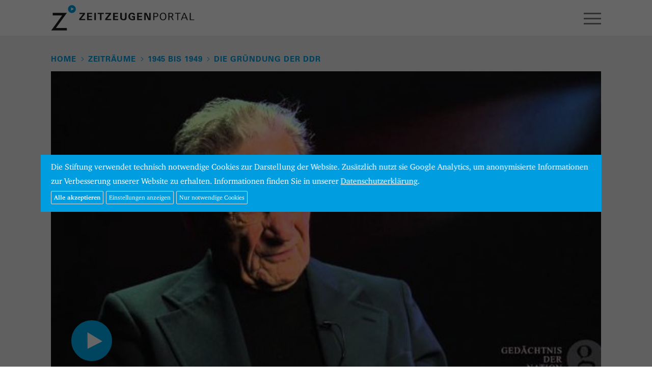

--- FILE ---
content_type: text/html; charset=UTF-8
request_url: https://www.zeitzeugen-portal.de/zeitraeume/epochen/1945-1949/die-gruendung-der-ddr/s12MsemaRhA
body_size: 12355
content:
<!DOCTYPE html>
<html lang="de">
<head>

<meta http-equiv="content-type" content="text/html; charset=UTF-8" />
<meta http-equiv="X-UA-Compatible" content="IE=edge">
<meta name="viewport" content="width=device-width, initial-scale=1">
<meta name="format-detection" content="telephone=no">
<meta name="theme-color" content="#ffffff">
<meta name="csrf-token" content="gsF3m9gnUIWYxn3RZAv7cmUkpWLXuHaeguSgPyxP">
<link rel="apple-touch-icon" sizes="180x180" href="/apple-touch-icon.png">
<link rel="icon" type="image/png" sizes="32x32" href="/favicon-32x32.png">
<link rel="icon" type="image/png" sizes="16x16" href="/favicon-16x16.png">
<link rel="manifest" href="/manifest.json">
<link rel="mask-icon" href="/safari-pinned-tab.svg" color="#1d9cd8">
<meta name="apple-mobile-web-app-title" content="Zeitzeugen">
<meta name="application-name" content="Zeitzeugen">
<meta name="theme-color" content="#ffffff">
<meta name="google-site-verification" content="3QjTSG-TkZ4VOJzg7x-Mkf4v2Kog5KnI_M3inw5pu_A" />

<link rel="stylesheet" type="text/css" href="/css/app.css" />
<link rel="stylesheet" type="text/css" href="/css/screen.css?20180816" />
<!-- Cookies // Analytics -->
<style type="text/css">
/* Cookie Hinweis */
#hdg-cookie-accept, #hdg-cookie-accept>button {
   background-color:#009ee0;
   color:#FFFFFF;
}
#hdg-cookie-accept {
   display:none;
   visibility:hidden;
   position:fixed;
   /* width: calc(80% - 40px); */
   width:86%;
   max-width:1300px;
   padding:10px 20px;
   z-index:10000;
   /*margin-left:-10px;
   bottom:0;
   max-height:100vh;*/
   overflow-y:auto;
   top: 50%;
   left: 50%;
   transform: translate(-50%, -50%);
   bottom:auto;
   height:auto;
}
#hdg-cookie-accept>div {
   text-align: left;
}
#hdg-cookie-accept>div>a, #hdg-cookie-accept .texthdg a {
   color:#333333;
}
#hdg-cookie-accept .texthdg a {
   text-decoration: underline;
   color: #ffffff;
}
#hdgacceptall {
   border-radius:2px;
   border:1px solid #ddd;
   /* float:right; */
   padding:5px;
   font-size:12px;
   line-height:14px;
   /* margin:5px 0 5px 20px; */
   margin:5px 5px 5px 0; /* NEU */
   cursor:pointer;
   color: #ffffff;
   font-weight: 600;
}
#hdgcookiessave, #hdgcookiesminimum, #hdg-config-text {  /* NEU */
   border-radius:2px;
   border:1px solid #ddd;
   padding:5px;
   font-size:12px;
   line-height:14px;
   margin:5px 5px 0 0; /* NEU: statt 5px 0 0 20px */
   cursor:pointer;
   color: #fff;
}
#hdg-cookie-accept, #hdg-cookie-accept>button, #hdgacceptall, #hdgcookiessave, #hdgcookiesminimum, #hdg-config-text {  /* NEU */
   background-color: #009ee0;
}
#hdgcookiesminimum { /* NEU
    margin: 5px 10px 0 0; */
}
.texthdgconfig {
   color: #FFFFFF;
}
#hdg-cookie-config p { /* NEU */
    margin: 0 0 5px 0;
}
/* NEU mobil das Banners verkleinern und scrollen ermoeglichen, bei >800px nicht, acceptall vergroessern */
@media  screen and (max-width: 799px) {
    #hdg-cookie-accept {
	   max-height:80vh;
    }
    #hdgacceptall {
        width: 65vw;
    }
}
</style>
<script>
if(null === document.cookie.match(/zzpanalyticsareaccept/)) {
        var coaccept = "no";
}
else {
        var coaccept = "yes";
}

// NEU load tag manager dynamically
if(coaccept == "yes") {
  var script = document.createElement('script');
  script.src = "https://www.googletagmanager.com/gtag/js?id=UA-112158212-3";
  script.async = true;
  document.head.appendChild(script);
}

// GA properties
var gaProperty = 'UA-112158212-3';
var disableStr = 'ga-disable-' + gaProperty;
var otherDisable = "UA_112158212_3";
if(coaccept == "yes") {
     window.dataLayer = window.dataLayer || [];
     function gtag(){dataLayer.push(arguments);}
     gtag('js', new Date());
     gtag('config', 'UA-112158212-3', { 'anonymize_ip': true });
}
else {
      window[disableStr] = true;
      document.cookie = "zzpanalyticsareaccept=false; domain=zeitzeugen-portal.de; expires=Thu, 01 Jan 1970 00:00:01 GMT; path=/";
}
</script>
<script type="text/javascript">
document.addEventListener("DOMContentLoaded", function(event) {
        if(null === document.cookie.match(/zzpcookieareaccept/)) {
                var el = document.getElementById("hdg-cookie-accept");
                el.style.display='block';
                el.style.visibility='visible';
                // cookie bg
                var cb = document.getElementById("cookiebg");
                cb.style.display='block';
                cb.style.visibility='visible';
        }
});
// NEU: nur erforerliche/essentielle akzeptieren
function hdgAcceptMinimal() {
    // expires after 24 hours
    var a = new Date();
    a = new Date(a.getTime() +1000*60*60*24);
	document.cookie = "zzpcookieareaccept=true; domain=zeitzeugen-portal.de; expires=" + a.toGMTString() + "; path=/";
	var el = document.getElementById("hdg-cookie-accept");
	el.style.display='none';
	el.style.visibility='hidden';
    // cookiebg
    var cb = document.getElementById("cookiebg");
    cb.style.display='none';
    cb.style.visibility='hidden';
    // reload
	window.location.reload();
}
// Alle Cookies akzeptieren
function hdgAcceptCookies() {
    // expires after 24 hours
    var a = new Date();
    a = new Date(a.getTime() +1000*60*60*24);

    document.cookie = "zzpcookieareaccept=true; domain=zeitzeugen-portal.de;  expires=" + a.toGMTString() + "; path=/";
    // accept all cookies
    document.cookie = "zzpanalyticsareaccept=true; domain=zeitzeugen-portal.de;  expires=" + a.toGMTString() + "; path=/";
    var el = document.getElementById("hdg-cookie-accept");
    el.style.display='none';
    el.style.visibility='hidden';
    // cookie bg
    var cb = document.getElementById("cookiebg");
    cb.style.display='none';
    cb.style.visibility='hidden';
    // reload
    window.location.reload();
}
function hdgSaveCookies() {
    // expires after 24 hours
    var a = new Date();
    a = new Date(a.getTime() +1000*60*60*24);

    // NEU Generell Cookiebanner akzeptiert
	document.cookie = "zzpcookieareaccept=true; domain=zeitzeugen-portal.de;  expires=" + a.toGMTString() + "; path=/";

    // Google Analytics
	var gana = document.getElementById("hdganalytics");
    if(gana.checked == true) {
		// Analytics enabled
		document.cookie = "zzpanalyticsareaccept=true; domain=zeitzeugen-portal.de;  expires=" + a.toGMTString() + "; path=/";
	}
	else {
		// Analytics disabled: delete zzp analytics cookie
        document.cookie = "zzpanalyticsareaccept=false; domain=zeitzeugen-portal.de; expires=Thu, 01 Jan 1970 00:00:01 GMT; path=/";
        // delete GoogleAnalytics cookies
        document.cookie = "_ga=; domain=zeitzeugen-portal.de; expires=Thu, 01 Jan 1970 00:00:01 GMT";
        document.cookie = "_gid=; domain=zeitzeugen-portal.de; expires=Thu, 01 Jan 1970 00:00:01 GMT";
        document.cookie = "_gat_gtag_" + otherDisable + "=; domain=zeitzeugen-portal.de; expires=Thu, 01 Jan 1970 00:00:01 GMT";
        window[disableStr] = true;
	}
	document.getElementById("hdg-cookie-accept").style.display='none';
	document.getElementById("hdg-cookie-accept").style.visibility='hidden';
    // cookie bg
    document.getElementById("cookiebg").style.display='none';
    document.getElementById("cookiebg").style.visibility='hidden';
    // reload
	window.location.reload();
}
function hdgShowConfig() {
	// Cookie-Wert von GA auslesen und einsetzen
	if(null === document.cookie.match(/zzpanalyticsareaccept/)) {
		document.getElementById("hdganalytics").checked = false;
	} else {
		document.getElementById("hdganalytics").checked = true;
	}
	var el = document.getElementById("hdg-cookie-config");
	if(el.style.display=='block') {
		el.style.display='none';
		el.style.visibility='hidden';
		document.getElementById("hdg-config-text").innerHTML = "Einstellungen";
        document.getElementById("hdgcookiessave").style.display = "none";
	}
	else {
		el.style.display='block';
		el.style.visibility='visible';
		document.getElementById("hdg-config-text").style.display = "none";
        document.getElementById("hdgcookiessave").style.display = "block";
	}
}
function hdgShowCookieConfig() {
		var el = document.getElementById("hdg-cookie-accept");
		el.style.display='block';
		el.style.visibility='visible';
}
</script>

<link rel="canonical" href="https://www.zeitzeugen-portal.de/videos/s12MsemaRhA" />

<title>Zeitzeuge Rudolf Franke: Nicht in die Partei</title>

<script>
window.Laravel = {"csrfToken":"gsF3m9gnUIWYxn3RZAv7cmUkpWLXuHaeguSgPyxP"}</script>

<script type="text/javascript" src="/js/app.js"></script>
<script type="text/javascript" src="/js/core.js"></script>









</head>

<body class="zzp-zeitstrahl">

<div id="zzp-header" class="zzp-header-videoplay">
<div class="container-fluid">
  <div class="row">
    <div class="col-xs-4">
      <a href="/"><div id="zzp-logo" class="zzp-logo"></div></a>
    </div><!-- .col -->
    <div class="col-xs-8" style="overflow:hidden;">
      <div class="text-right">
        <div id="zzp-search-panel" class="zzp-search-panel-off">
          <div class="zzp-icon-search"></div>
          <form method="get" action="/suche">
            <input id="search-input" class="search-phrase" type="text" name="q" value="" placeholder="" data-action="https://www.zeitzeugen-portal.de/suche/autocomplete">
          </form>
          <span class="zzp-button">Suchen</span>
        </div>
        <div id="zzp-icon-hamburger-open" class="visible-xs-block visible-sm-block"></div>
      </div>
      <ul id="zzp-navigation-main">
                                  <li class=" firstitem  on"><a href="/zeitraeume">Zeiträume</a></li>
                                              <li class=" "><a href="/themen">Themen</a></li>
                                              <li class=" "><a href="/personen">Personen</a></li>
                                                                                                                                            
      </ul>
    </div><!-- .col -->
  </div><!-- .row -->
</div><!-- .container-fluid -->
</div><!-- #zzz-header -->



<div id="zzp-content">



<div class="container-fluid">
<div class="zzp-spacer-page-element">
  <div class="row">
    <div class="col-xs-12">

          <ul id="headerBread" class="zzp-navigation-breadcrumb">
        <li><a href="/">Home</a></li>

                <li><a href="/zeitraeume">Zeiträume</a></li>
          <li><a href="/zeitraeume/epochen/1945-1949">1945 bis 1949</a></li>
          <li><a href="/zeitraeume/epochen/1945-1949/die-gruendung-der-ddr">Die Gründung der DDR</a></li>
          
      </ul>

    </div><!-- .col -->
  </div><!-- .row -->
  <div class="row">
    <div class="fluidmedia col-xs-12">
      
      <a class="youtube" href="https://videos.zeitzeugen-portal.de/watch.php?v=s12MsemaRhA">
		  <img src="/img/yt/s12MsemaRhA.jpg" alt="" class="img-responsive-scale" />
		  <div class="youtubeplay"></div>
        </a>
    </div><!-- .col -->

	<div class="col-xs-12 col-md-9">
    <h5 class="zzp-video-play-person">Rudolf Franke</h5>
    <h2 id="zzp-video-play-title">Nicht in die Partei</h2>
    <p id="zzp-video-play-description">Rudolf Franke hatte seinem Schulfreund versprochen, sich mit ihm nach dem Krieg politisch für Frieden und Freiheit zu engagieren. Als er in seine sächsische Heimat zurückkehrte, kamen ihm Zweifel an den Absichten der Sozialistischen Einheitspartei Deutschlands (SED), die in der Sowjetischen Besatzungszone zur führenden Partei aufgestiegen war. Er erzählt, in welche Konflikte sein Freund als SED-Bürgermeister geriet, als dessen Sohn nach Westdeutschland gegangen war.   </p>

    
		<div class="visible-md visible-lg zzp-optionen">
			<h5>Optionen</h5>
			<a id="url-to-clip" data-href="/videos/s12MsemaRhA" class="zzp-button">Feste URL kopieren</a>
			<a href="#" class="zzp-video-play-share zzp-button" data-toggle="popover" data-placement="auto top" data-share-facebook="1" data-share-twitter="1" data-share-email="1" data-share-whatsapp="1" data-share-text="Rudolf Franke: Nicht in die Partei" data-share-url="https://www.zeitzeugen-portal.de/zeitraeume/epochen/1945-1949/die-gruendung-der-ddr/s12MsemaRhA">Teilen</a>
		</div>
	</div>

  	<div class="col-xs-12 col-sm-6 col-md-3 filterblock">
		<h6>Zeitzeuge</h6>
		<a href="/personen/zeitzeuge/rudolf_franke" class="zzp-video-play-person zzp-button zzp-button-ellipsis">Rudolf Franke</a>
	</div>
  
    <div class="col-xs-12 col-sm-6 col-md-3 filterblock">
    
    
    <h6>Geburtsjahr</h6>
    <a href="/geburtsjahr/1914" class="zzp-button">1914</a>
  </div>
  
	<div class="col-xs-12 visible-xs visible-sm zzp-optionen">
		<h5>Optionen</h5>
      <a href="/videos/s12MsemaRhA" class="zzp-button">Feste URL kopieren</a>
      <a href="#" class="zzp-video-play-share zzp-button" data-toggle="popover" data-placement="auto top" data-share-facebook="1" data-share-twitter="1" data-share-email="1" data-share-whatsapp="1" data-share-text="Rudolf Franke: Nicht in die Partei" data-share-url="https://www.zeitzeugen-portal.de/zeitraeume/epochen/1945-1949/die-gruendung-der-ddr/s12MsemaRhA">Teilen</a>
	</div>
  </div><!-- .row -->
</div><!-- .zzp-spacer-page-element -->


<div class="zzp-spacer-last-page-element">
  <div class="row">
    <div class="col-xs-12">
      <span class="h5">Weitere Zeitzeugen</span> <span class="h6">36 Videos</span>
    </div>
  </div><!-- .row -->

<div class="zzp-videos-related-swiper-container swiper-container">
  <div class="swiper-wrapper row zzp-videos4">

        <div class="col-xs-6 col-md-3 swiper-slide">
      <a href="/zeitraeume/epochen/1945-1949/die-gruendung-der-ddr/JHjNvVvKH6U" class="zzp-videos4-teaser youtube-related" data-year="1949" data-place="Berlin " data-person="Joachim Rudolph" data-iyear="2013" data-title="Isolierte Schulzeit in der DDR" data-description="Joachim Rudolph wuchs nach der Flucht aus seinem ostbrandenburgischen Heimatort in Ost-Berlin auf. Der entstehenden DDR stand er kritisch gegenüber und engagierte sich in der Kirche. Das machte ihn zum Außenseiter.">
        <div class="zzp-videos4-visual">
          <img src="/img/yt/JHjNvVvKH6U.jpg" class="img-responsive" alt="" />
          <div class="zzp-videos4-play"></div>
        </div><!-- .zzp-videos4-visual -->

        <div class="zzp-videos4-caption"><div class="zzp-videos4-duration">06:23</div>Joachim Rudolph<br />Isolierte Schulzeit in der DDR</div>

        <div class="zzp-videos4-year">1949</div>
      </a><!-- .zzp-videos4-teaser -->

    </div><!-- col -->
    <div class="col-xs-6 col-md-3 swiper-slide">
      <a href="/zeitraeume/epochen/1945-1949/die-gruendung-der-ddr/Jp3JoXPWc5s" class="zzp-videos4-teaser youtube-related" data-year="1946" data-place="Ost-Berlin" data-person="Erich Loest" data-iyear="2005" data-title="Zwangsvereinigung von KPD und SPD" data-description="Der Schriftsteller Erich Loest erinnert sich, dass Kommunisten in der SED bevorzugt wurden. Die Hoffnungen der SPD-Leute, ihren Einfluss in der SED geltend machen zu können, wurden enttäuscht.">
        <div class="zzp-videos4-visual">
          <img src="/img/yt/Jp3JoXPWc5s.jpg" class="img-responsive" alt="" />
          <div class="zzp-videos4-play"></div>
        </div><!-- .zzp-videos4-visual -->

        <div class="zzp-videos4-caption"><div class="zzp-videos4-duration">01:42</div>Erich Loest<br />Zwangsvereinigung von KPD und SPD</div>

        <div class="zzp-videos4-year">1946</div>
      </a><!-- .zzp-videos4-teaser -->

    </div><!-- col -->
    <div class="col-xs-6 col-md-3 swiper-slide">
      <a href="/zeitraeume/epochen/1945-1949/die-gruendung-der-ddr/Rrior36f7ec" class="zzp-videos4-teaser youtube-related" data-year="1949" data-place="Berlin" data-person="Ralph Giordano" data-iyear="2005" data-title="Faszination des antifaschistischen Neubeginns" data-description="Der Publizist Ralph Giordano wurde als junger Mann im NS-Regime wegen seiner jüdischen Mutter verfolgt. Nach dem Ende des 2. Weltkriegs trat er in die KPD ein - die Aussicht auf einen antifaschistischen Staat schien ihm verlockend.">
        <div class="zzp-videos4-visual">
          <img src="/img/yt/Rrior36f7ec.jpg" class="img-responsive" alt="" />
          <div class="zzp-videos4-play"></div>
        </div><!-- .zzp-videos4-visual -->

        <div class="zzp-videos4-caption"><div class="zzp-videos4-duration">04:20</div>Ralph Giordano<br />Faszination des antifaschistischen Neubeginns</div>

        <div class="zzp-videos4-year">1949</div>
      </a><!-- .zzp-videos4-teaser -->

    </div><!-- col -->
    <div class="col-xs-6 col-md-3 swiper-slide">
      <a href="/zeitraeume/epochen/1945-1949/die-gruendung-der-ddr/vGmmZiad1gE" class="zzp-videos4-teaser youtube-related" data-year="1949" data-place="Ostberlin" data-person="Klaus Herde" data-iyear="2005" data-title="Gründung und Symbole der DDR" data-description="Klaus Herde, damals FDJ-Funktionär, über die DDR-Hymne von Becher/Eisler und den Fackelzug der FDJ bei den Feierlichkeiten zur Staatsgründung 1949.">
        <div class="zzp-videos4-visual">
          <img src="/img/yt/vGmmZiad1gE.jpg" class="img-responsive" alt="" />
          <div class="zzp-videos4-play"></div>
        </div><!-- .zzp-videos4-visual -->

        <div class="zzp-videos4-caption"><div class="zzp-videos4-duration">06:56</div>Klaus Herde<br />Gründung und Symbole der DDR</div>

        <div class="zzp-videos4-year">1949</div>
      </a><!-- .zzp-videos4-teaser -->

    </div><!-- col -->
    <div class="col-xs-6 col-md-3 swiper-slide">
      <a href="/zeitraeume/epochen/1945-1949/die-gruendung-der-ddr/NQG3nszcCcY" class="zzp-videos4-teaser youtube-related" data-year="1949" data-place="Zwickau" data-person="Herbert Häber" data-iyear="2005" data-title="Gesamtdeutsche Illusionen" data-description="Herbert Häber, nach 1945 zunächst Hilfsarbeiter, später Mitglied des Politbüros der SED, erzählt, dass ihm als junger FDJler die Problematik der deutschen Teilung anfangs gar nicht bewusst war.">
        <div class="zzp-videos4-visual">
          <img src="/img/yt/NQG3nszcCcY.jpg" class="img-responsive" alt="" />
          <div class="zzp-videos4-play"></div>
        </div><!-- .zzp-videos4-visual -->

        <div class="zzp-videos4-caption"><div class="zzp-videos4-duration">02:06</div>Herbert Häber<br />Gesamtdeutsche Illusionen</div>

        <div class="zzp-videos4-year">1949</div>
      </a><!-- .zzp-videos4-teaser -->

    </div><!-- col -->
    <div class="col-xs-6 col-md-3 swiper-slide">
      <a href="/zeitraeume/epochen/1945-1949/die-gruendung-der-ddr/-o649ddEcAs" class="zzp-videos4-teaser youtube-related" data-year="1949" data-place="Ostberlin" data-person="Hans Modrow" data-iyear="2005" data-title="Ideologischer Neuanfang nach 1945" data-description="Hans Modrow, damals Schlosser und später SED-Politiker, wurde in sowjetischer Kriegesgefangenschaft durch Antifa-Schulungen auf ein Leben als politischer Funktionär in Deutschland vorbereitet.">
        <div class="zzp-videos4-visual">
          <img src="/img/yt/-o649ddEcAs.jpg" class="img-responsive" alt="" />
          <div class="zzp-videos4-play"></div>
        </div><!-- .zzp-videos4-visual -->

        <div class="zzp-videos4-caption"><div class="zzp-videos4-duration">03:05</div>Hans Modrow<br />Ideologischer Neuanfang nach 1945</div>

        <div class="zzp-videos4-year">1949</div>
      </a><!-- .zzp-videos4-teaser -->

    </div><!-- col -->
    <div class="col-xs-6 col-md-3 swiper-slide">
      <a href="/zeitraeume/epochen/1945-1949/die-gruendung-der-ddr/6Lye7z2kVNI" class="zzp-videos4-teaser youtube-related" data-year="1949" data-place="Ostberlin" data-person="Helmut Müller" data-iyear="2003" data-title="Deutsche Einheit als politisches Ziel?" data-description="Helmut Müller, ehemaliger Sekretär des FDJ-Zentralrates, über die ursprüngliche Taktik der DDR-Führung, die Einheit Deutschlands zum politischen Ziel zu erklären.">
        <div class="zzp-videos4-visual">
          <img src="/img/yt/6Lye7z2kVNI.jpg" class="img-responsive" alt="" />
          <div class="zzp-videos4-play"></div>
        </div><!-- .zzp-videos4-visual -->

        <div class="zzp-videos4-caption"><div class="zzp-videos4-duration">04:11</div>Helmut Müller<br />Deutsche Einheit als politisches Ziel?</div>

        <div class="zzp-videos4-year">1949</div>
      </a><!-- .zzp-videos4-teaser -->

    </div><!-- col -->
    <div class="col-xs-6 col-md-3 swiper-slide">
      <a href="/zeitraeume/epochen/1945-1949/die-gruendung-der-ddr/IRMpZSPzBgY" class="zzp-videos4-teaser youtube-related" data-year="1949" data-place="Ostberlin" data-person="Helmut Müller" data-iyear="2003" data-title="Einschätzungen zum Führungspersonal der frühen DDR" data-description="Helmut Müller, ehemaliger Sekretär des FDJ-Zentralrates, über die drei führenden SED-Politiker der Anfangszeit: DDR-Staatspräsident Pieck, SED-Vorsitzender Grotewohl und ZK-Generalsekretär Ulbricht.">
        <div class="zzp-videos4-visual">
          <img src="/img/yt/IRMpZSPzBgY.jpg" class="img-responsive" alt="" />
          <div class="zzp-videos4-play"></div>
        </div><!-- .zzp-videos4-visual -->

        <div class="zzp-videos4-caption"><div class="zzp-videos4-duration">01:45</div>Helmut Müller<br />Einschätzungen zum Führungspersonal der frühen DDR</div>

        <div class="zzp-videos4-year">1949</div>
      </a><!-- .zzp-videos4-teaser -->

    </div><!-- col -->
    <div class="col-xs-6 col-md-3 swiper-slide">
      <a href="/zeitraeume/epochen/1945-1949/die-gruendung-der-ddr/t619MAMFCH8" class="zzp-videos4-teaser youtube-related" data-year="1949" data-place="Kleinmachnow" data-person="Carola Stern" data-iyear="2005" data-title="Stalinisierung der DDR" data-description="Carola Stern, nach 1945 zeitweise Agentin für die USA und Mitglied der SED, über die Verherrlichung Stalins und die demütigende Lehrpraxis a an der Parteihochschule „Karl Marx&quot;.">
        <div class="zzp-videos4-visual">
          <img src="/img/yt/t619MAMFCH8.jpg" class="img-responsive" alt="" />
          <div class="zzp-videos4-play"></div>
        </div><!-- .zzp-videos4-visual -->

        <div class="zzp-videos4-caption"><div class="zzp-videos4-duration">03:20</div>Carola Stern<br />Stalinisierung der DDR</div>

        <div class="zzp-videos4-year">1949</div>
      </a><!-- .zzp-videos4-teaser -->

    </div><!-- col -->
    <div class="col-xs-6 col-md-3 swiper-slide">
      <a href="/zeitraeume/epochen/1945-1949/die-gruendung-der-ddr/jsY2_8po8rg" class="zzp-videos4-teaser youtube-related" data-year="1946" data-place="" data-person="Theodor Bergmann" data-iyear="2014" data-title="Mehr Freiheit im Westen" data-description="Mit 30 Jahren kehrte der Kommunist Theodor Bergmann 1946 aus dem schwedischen Exil nach Deutschland zurück. Er erklärt, warum er Westdeutschland der DDR als neue Heimat vorzog und wie es seinen kommunistischen Freunden in der Sowjetischen Besatzungszone erging.">
        <div class="zzp-videos4-visual">
          <img src="/img/yt/jsY2_8po8rg.jpg" class="img-responsive" alt="" />
          <div class="zzp-videos4-play"></div>
        </div><!-- .zzp-videos4-visual -->

        <div class="zzp-videos4-caption"><div class="zzp-videos4-duration">02:13</div>Theodor Bergmann<br />Mehr Freiheit im Westen</div>

        <div class="zzp-videos4-year">1946</div>
      </a><!-- .zzp-videos4-teaser -->

    </div><!-- col -->
    <div class="col-xs-6 col-md-3 swiper-slide">
      <a href="/zeitraeume/epochen/1945-1949/die-gruendung-der-ddr/4Ea6O4n_yF0" class="zzp-videos4-teaser youtube-related" data-year="1967" data-place="Berlin" data-person="Stefan Wolle" data-iyear="2014" data-title="Lebensprojekt DDR" data-description="Stefan Wolle wurde 1950 in Halle (Saale) geboren. Er beschreibt, wie seine Eltern zur DDR standen und seine Haltung beeinflussten.">
        <div class="zzp-videos4-visual">
          <img src="/img/yt/4Ea6O4n_yF0.jpg" class="img-responsive" alt="" />
          <div class="zzp-videos4-play"></div>
        </div><!-- .zzp-videos4-visual -->

        <div class="zzp-videos4-caption"><div class="zzp-videos4-duration">04:22</div>Stefan Wolle<br />Lebensprojekt DDR</div>

        <div class="zzp-videos4-year">1967</div>
      </a><!-- .zzp-videos4-teaser -->

    </div><!-- col -->
    <div class="col-xs-6 col-md-3 swiper-slide">
      <a href="/zeitraeume/epochen/1945-1949/die-gruendung-der-ddr/ja0KujELIts" class="zzp-videos4-teaser youtube-related" data-year="1949" data-place="Neustrelitz" data-person="Helmuth Peters" data-iyear="2013" data-title="Gegen die Masse" data-description="Helmuth Peters widersetzte sich zusammen mit zwei Mitschülern gegen die Bestimmungen der sowjetischen Besatzer. Ihren Kampf trugen sie nicht nur in der Schule, sondern vor allem als Mitglieder der Liberal-Demokratischen Partei Deutschlands (LDP) auch öffentlich aus. ">
        <div class="zzp-videos4-visual">
          <img src="/img/yt/ja0KujELIts.jpg" class="img-responsive" alt="" />
          <div class="zzp-videos4-play"></div>
        </div><!-- .zzp-videos4-visual -->

        <div class="zzp-videos4-caption"><div class="zzp-videos4-duration">08:28</div>Helmuth Peters<br />Gegen die Masse</div>

        <div class="zzp-videos4-year">1949</div>
      </a><!-- .zzp-videos4-teaser -->

    </div><!-- col -->
    <div class="col-xs-6 col-md-3 swiper-slide">
      <a href="/zeitraeume/epochen/1945-1949/die-gruendung-der-ddr/YLLTMmZY7L8" class="zzp-videos4-teaser youtube-related" data-year="1950" data-place="Neustrelitz" data-person="Helmuth Peters" data-iyear="2013" data-title="Spionage für den Westen" data-description="Helmuth Peters widersetzte sich zusammen mit zwei Mitschülern gegen die Bestimmungen der sowjetische Besatzer. Er trat offen in Opposition und pflegte Kontakt in die Westzone. Über den RIAS nahm er zusammen mit seinem Freund Kontakt zu Journalisten auf, für die sie Informationen aus der SBZ lieferten. Eines Tages flog die Spionage auf und sie mussten fliehen.">
        <div class="zzp-videos4-visual">
          <img src="/img/yt/YLLTMmZY7L8.jpg" class="img-responsive" alt="" />
          <div class="zzp-videos4-play"></div>
        </div><!-- .zzp-videos4-visual -->

        <div class="zzp-videos4-caption"><div class="zzp-videos4-duration">04:21</div>Helmuth Peters<br />Spionage für den Westen</div>

        <div class="zzp-videos4-year">1950</div>
      </a><!-- .zzp-videos4-teaser -->

    </div><!-- col -->
    <div class="col-xs-6 col-md-3 swiper-slide">
      <a href="/zeitraeume/epochen/1945-1949/die-gruendung-der-ddr/E1wjZ8G6Dc0" class="zzp-videos4-teaser youtube-related" data-year="1950" data-place="Neustrelitz" data-person="Helmuth Peters" data-iyear="2013" data-title="Verhaftungen im Morgengrauen" data-description="Helmuth Peters hatte zusammen mit einem Freund kurz nach der Gründung der DDR für den Westen spioniert. Die Tat wurde durch einen Mitschüler entdeckt. Aus Angst vor negativen Konsequenzen floh Peters mit seinem Freund in den Westen. Ein weiterer Schulfreund, der mit den beiden Widerstand gegen die Bestimmungen der sowjetischen Besatzer innerhalb der Schule geleistet hatte, wurde kurz nach ihrer Flucht verhaftet. Auch Peters&#039; Vater wurde festgenommen und zu zehn Jahren Arbeitslager verurteilt.">
        <div class="zzp-videos4-visual">
          <img src="/img/yt/E1wjZ8G6Dc0.jpg" class="img-responsive" alt="" />
          <div class="zzp-videos4-play"></div>
        </div><!-- .zzp-videos4-visual -->

        <div class="zzp-videos4-caption"><div class="zzp-videos4-duration">03:44</div>Helmuth Peters<br />Verhaftungen im Morgengrauen</div>

        <div class="zzp-videos4-year">1950</div>
      </a><!-- .zzp-videos4-teaser -->

    </div><!-- col -->
    <div class="col-xs-6 col-md-3 swiper-slide">
      <a href="/zeitraeume/epochen/1945-1949/die-gruendung-der-ddr/HO0v0aOzvJA" class="zzp-videos4-teaser youtube-related" data-year="1952" data-place="Naumburg/Saale" data-person="Peter Klinkenberg" data-iyear="2014" data-title="Ins kalte Wasser" data-description="Der gebürtige Berliner Peter Klinkenberg war während der Kriegswirren nach Naumburg/Saale gekommen. Dort besuchte er das humanistische Domgymnasium, an dem er 1952 das DDR-Abitur machte. Regelmäßige Besuche in West-Berlin weckten bei ihm den Wunsch, dort leben zu wollen. ">
        <div class="zzp-videos4-visual">
          <img src="/img/yt/HO0v0aOzvJA.jpg" class="img-responsive" alt="" />
          <div class="zzp-videos4-play"></div>
        </div><!-- .zzp-videos4-visual -->

        <div class="zzp-videos4-caption"><div class="zzp-videos4-duration">03:29</div>Peter Klinkenberg<br />Ins kalte Wasser</div>

        <div class="zzp-videos4-year">1952</div>
      </a><!-- .zzp-videos4-teaser -->

    </div><!-- col -->
    <div class="col-xs-6 col-md-3 swiper-slide">
      <a href="/zeitraeume/epochen/1945-1949/die-gruendung-der-ddr/eEl3sBJONE0" class="zzp-videos4-teaser youtube-related" data-year="1945" data-place="Dresden" data-person="Rudolf Franke" data-iyear="2014" data-title="Pokern ums Anfangsgehalt" data-description="Rudolf Franke ging nach seiner Kriegsgefangenschaft nach Dresden, wo er vor einer Prüfungskommission seine Fähigkeiten als Artist unter Beweis stellen musste. Nach bestandener Prüfung pokerte er um sein Anfangsgehalt, mit dem er Frau und Kind ernähren musste.   ">
        <div class="zzp-videos4-visual">
          <img src="/img/yt/eEl3sBJONE0.jpg" class="img-responsive" alt="" />
          <div class="zzp-videos4-play"></div>
        </div><!-- .zzp-videos4-visual -->

        <div class="zzp-videos4-caption"><div class="zzp-videos4-duration">02:34</div>Rudolf Franke<br />Pokern ums Anfangsgehalt</div>

        <div class="zzp-videos4-year">1945</div>
      </a><!-- .zzp-videos4-teaser -->

    </div><!-- col -->
    <div class="col-xs-6 col-md-3 swiper-slide">
      <a href="/zeitraeume/epochen/1945-1949/die-gruendung-der-ddr/oK7h-m42BSU" class="zzp-videos4-teaser youtube-related" data-year="1950" data-place="Ludwigsfelde" data-person="Roland Nedeleff" data-iyear="2014" data-title="Trennung der Familie" data-description="Roland Nedeleff war das Kind einer Reichsdeutschen und eines Bulgaren. Nach dem Tod des Vaters ging seine Mutter wieder in ihre alte Heimat Stuttgart. Auch sein Bruder studierte und lebte mittlerweile in der Bundesrepublik. Nedeleff hingegen durfte nur in die DDR ausreisen und machte dort Karriere.">
        <div class="zzp-videos4-visual">
          <img src="/img/yt/oK7h-m42BSU.jpg" class="img-responsive" alt="" />
          <div class="zzp-videos4-play"></div>
        </div><!-- .zzp-videos4-visual -->

        <div class="zzp-videos4-caption"><div class="zzp-videos4-duration">03:03</div>Roland Nedeleff<br />Trennung der Familie</div>

        <div class="zzp-videos4-year">1950</div>
      </a><!-- .zzp-videos4-teaser -->

    </div><!-- col -->
    <div class="col-xs-6 col-md-3 swiper-slide">
      <a href="/zeitraeume/epochen/1945-1949/die-gruendung-der-ddr/TTqmegeN5Sc" class="zzp-videos4-teaser youtube-related" data-year="1946" data-place="Magdeburg" data-person="Rudolf Dähnel" data-iyear="2011" data-title="Der neue Parteiton" data-description="Bis zum Zusammenbruch des Dritten Reiches war Rudolf Dähnel als Hitlerjunge glühender Anhänger der Naziideologie. Nach dem Krieg trat er der neugegründeten Freien Deutschen Jugend (FDJ) bei. Er erinnert sich, dass nach einer kurzen Phase des Aufbruchs SED- und moskautreue Funktionäre mit starren politischen Vorstellungen das Ruder übernahmen. ">
        <div class="zzp-videos4-visual">
          <img src="/img/yt/TTqmegeN5Sc.jpg" class="img-responsive" alt="" />
          <div class="zzp-videos4-play"></div>
        </div><!-- .zzp-videos4-visual -->

        <div class="zzp-videos4-caption"><div class="zzp-videos4-duration">03:13</div>Rudolf Dähnel<br />Der neue Parteiton</div>

        <div class="zzp-videos4-year">1946</div>
      </a><!-- .zzp-videos4-teaser -->

    </div><!-- col -->
    <div class="col-xs-6 col-md-3 swiper-slide">
      <a href="/zeitraeume/epochen/1945-1949/die-gruendung-der-ddr/_IYWoODh_o8" class="zzp-videos4-teaser youtube-related" data-year="1948" data-place="Wittenberg" data-person="Peter Florin" data-iyear="1998" data-title="7. Oktober 1949 - Ein Freudentag" data-description="Peter Florin, ehemaliger DDR-Diplomat, freute sich 1949 über die Entscheidung, einen eigenen ostdeutschen Staat zu gründen.">
        <div class="zzp-videos4-visual">
          <img src="/img/yt/_IYWoODh_o8.jpg" class="img-responsive" alt="" />
          <div class="zzp-videos4-play"></div>
        </div><!-- .zzp-videos4-visual -->

        <div class="zzp-videos4-caption"><div class="zzp-videos4-duration">00:35</div>Peter Florin<br />7. Oktober 1949 - Ein Freudentag</div>

        <div class="zzp-videos4-year">1948</div>
      </a><!-- .zzp-videos4-teaser -->

    </div><!-- col -->
    <div class="col-xs-6 col-md-3 swiper-slide">
      <a href="/zeitraeume/epochen/1945-1949/die-gruendung-der-ddr/W-iAB7QVpBQ" class="zzp-videos4-teaser youtube-related" data-year="1947" data-place="Berlin" data-person="Dorit Ebert" data-iyear="2011" data-title="Alle sind gleich - fast alle" data-description="Alle sind gleich. Aber manche sind gleicher als andere. Diese widersprüchliche Erfahrung machte Dorit Ebert während ihres Mathematikstudiums an der Ost-Berliner Humboldt-Universität. Dass sie als Studentin nicht die selbe Mensa besuchen durfte wie Assistenten und Professoren, passte einfach nicht zum Bild des Kommunismus, das auch an der Universität immer stärker propagiert wurde.
">
        <div class="zzp-videos4-visual">
          <img src="/img/yt/W-iAB7QVpBQ.jpg" class="img-responsive" alt="" />
          <div class="zzp-videos4-play"></div>
        </div><!-- .zzp-videos4-visual -->

        <div class="zzp-videos4-caption"><div class="zzp-videos4-duration">04:58</div>Dorit Ebert<br />Alle sind gleich - fast alle</div>

        <div class="zzp-videos4-year">1947</div>
      </a><!-- .zzp-videos4-teaser -->

    </div><!-- col -->
    <div class="col-xs-6 col-md-3 swiper-slide">
      <a href="/zeitraeume/epochen/1945-1949/die-gruendung-der-ddr/U_Cq7XVhptc" class="zzp-videos4-teaser youtube-related" data-year="1948" data-place="Ost-Berlin" data-person="Erich Loest" data-iyear="2005" data-title="Ausgelöschte Sozialdemokratie" data-description="Der Schriftsteller Erich Loest begründet, warum die Sozialdemokratie in der DDR aus seiner Sicht mit der Entstehung der SED ausgelöscht wurde. Loest saß wegen seiner oppositionellen Haltung mehrere Jahre im Gefängnis und siedelte 1981 in die Bundesrepublik über.">
        <div class="zzp-videos4-visual">
          <img src="/img/yt/U_Cq7XVhptc.jpg" class="img-responsive" alt="" />
          <div class="zzp-videos4-play"></div>
        </div><!-- .zzp-videos4-visual -->

        <div class="zzp-videos4-caption"><div class="zzp-videos4-duration">02:33</div>Erich Loest<br />Ausgelöschte Sozialdemokratie</div>

        <div class="zzp-videos4-year">1948</div>
      </a><!-- .zzp-videos4-teaser -->

    </div><!-- col -->
    <div class="col-xs-6 col-md-3 swiper-slide">
      <a href="/zeitraeume/epochen/1945-1949/die-gruendung-der-ddr/OGWUtIqkccU" class="zzp-videos4-teaser youtube-related" data-year="1948" data-place="Berlin" data-person="Hans-Günther Richardi" data-iyear="2006" data-title="Bloß nicht rot werden!" data-description="Hans Günther Richardi wohnte als Kind im Britischen Sektor Berlins - bei Kurzbesuchen im Sowjetischen Sektor der Stadt gewann er überwiegend negative Eindrücke.">
        <div class="zzp-videos4-visual">
          <img src="/img/yt/OGWUtIqkccU.jpg" class="img-responsive" alt="" />
          <div class="zzp-videos4-play"></div>
        </div><!-- .zzp-videos4-visual -->

        <div class="zzp-videos4-caption"><div class="zzp-videos4-duration">02:53</div>Hans-Günther Richardi<br />Bloß nicht rot werden!</div>

        <div class="zzp-videos4-year">1948</div>
      </a><!-- .zzp-videos4-teaser -->

    </div><!-- col -->
    <div class="col-xs-6 col-md-3 swiper-slide">
      <a href="/zeitraeume/epochen/1945-1949/die-gruendung-der-ddr/A-yg1TipCWY" class="zzp-videos4-teaser youtube-related" data-year="1945" data-place="Weimar" data-person="Gerhard Pfeifer" data-iyear="2005" data-title="Bodenreform in der SBZ" data-description="Der Landwirt Gerhard Pfeifer über Probleme bei der Kollektivierung der Landwirtschaft in Thüringen um 1950.">
        <div class="zzp-videos4-visual">
          <img src="/img/yt/A-yg1TipCWY.jpg" class="img-responsive" alt="" />
          <div class="zzp-videos4-play"></div>
        </div><!-- .zzp-videos4-visual -->

        <div class="zzp-videos4-caption"><div class="zzp-videos4-duration">03:56</div>Gerhard Pfeifer<br />Bodenreform in der SBZ</div>

        <div class="zzp-videos4-year">1945</div>
      </a><!-- .zzp-videos4-teaser -->

    </div><!-- col -->
    <div class="col-xs-6 col-md-3 swiper-slide">
      <a href="/zeitraeume/epochen/1945-1949/die-gruendung-der-ddr/EI56c40sN6s" class="zzp-videos4-teaser youtube-related" data-year="1949" data-place="Chemnitz" data-person="Gottfried Müller" data-iyear="1998" data-title="Die DDR, ein repressiver Staat" data-description="Gottfried Müller, damals Buchändler, war über die Gründung der DDR nicht erfreut, entschied sich aber zu bleiben. Für seine Buchhandlung brachte der neue Staat viele Probleme.">
        <div class="zzp-videos4-visual">
          <img src="/img/yt/EI56c40sN6s.jpg" class="img-responsive" alt="" />
          <div class="zzp-videos4-play"></div>
        </div><!-- .zzp-videos4-visual -->

        <div class="zzp-videos4-caption"><div class="zzp-videos4-duration">01:43</div>Gottfried Müller<br />Die DDR, ein repressiver Staat</div>

        <div class="zzp-videos4-year">1949</div>
      </a><!-- .zzp-videos4-teaser -->

    </div><!-- col -->
    <div class="col-xs-6 col-md-3 swiper-slide">
      <a href="/zeitraeume/epochen/1945-1949/die-gruendung-der-ddr/6LDkAgbJ6kw" class="zzp-videos4-teaser youtube-related" data-year="1949" data-place="Wittenberg" data-person="Peter Florin" data-iyear="1998" data-title="Entnazifizierung in der DDR" data-description="Peter Florin, ehemaliger DDR-Diplomat, war der Meinung, dass die Entnazifizierung nach dem Zweiten Weltkrieg nicht von heute auf morgen funktionieren konnte. Mit dem Auswechseln von Verwaltungsbeamten allein sei es jedenfalls nicht getan gewesen.">
        <div class="zzp-videos4-visual">
          <img src="/img/yt/6LDkAgbJ6kw.jpg" class="img-responsive" alt="" />
          <div class="zzp-videos4-play"></div>
        </div><!-- .zzp-videos4-visual -->

        <div class="zzp-videos4-caption"><div class="zzp-videos4-duration">02:12</div>Peter Florin<br />Entnazifizierung in der DDR</div>

        <div class="zzp-videos4-year">1949</div>
      </a><!-- .zzp-videos4-teaser -->

    </div><!-- col -->
    <div class="col-xs-6 col-md-3 swiper-slide">
      <a href="/zeitraeume/epochen/1945-1949/die-gruendung-der-ddr/w30Vk492nCw" class="zzp-videos4-teaser youtube-related" data-year="1949" data-place="Wien" data-person="Maria Gründler" data-iyear="2011" data-title="Familienbesuch auf Umwegen" data-description="Der Familienbesuch in Österreich stellte Maria Gründler nach der Teilung Deutschlands vor eine Herausforderung. Es gab zahlreiche Kontrollen und sie hatte keine Ausweispapiere auf ihrem Weg von Thüringen nach Wien und zurück.">
        <div class="zzp-videos4-visual">
          <img src="/img/yt/w30Vk492nCw.jpg" class="img-responsive" alt="" />
          <div class="zzp-videos4-play"></div>
        </div><!-- .zzp-videos4-visual -->

        <div class="zzp-videos4-caption"><div class="zzp-videos4-duration">04:03</div>Maria Gründler<br />Familienbesuch auf Umwegen</div>

        <div class="zzp-videos4-year">1949</div>
      </a><!-- .zzp-videos4-teaser -->

    </div><!-- col -->
    <div class="col-xs-6 col-md-3 swiper-slide">
      <a href="/zeitraeume/epochen/1945-1949/die-gruendung-der-ddr/ddLlvQy1Ctg" class="zzp-videos4-teaser youtube-related" data-year="1949" data-place="Berlin" data-person="Dorit Ebert" data-iyear="2011" data-title="Grenzgänger" data-description="Sei es die Entscheidung, ziehen wir zu dir oder zu mir oder das Wechseln der Taxen an der deutsch-deutschen Grenze; das Hin und Her zwischen Ost-und Westberlin brachte so einige Probleme mit sich, erinnert sich die damalige Mathematikstudentin Dorit Ebert.
">
        <div class="zzp-videos4-visual">
          <img src="/img/yt/ddLlvQy1Ctg.jpg" class="img-responsive" alt="" />
          <div class="zzp-videos4-play"></div>
        </div><!-- .zzp-videos4-visual -->

        <div class="zzp-videos4-caption"><div class="zzp-videos4-duration">05:16</div>Dorit Ebert<br />Grenzgänger</div>

        <div class="zzp-videos4-year">1949</div>
      </a><!-- .zzp-videos4-teaser -->

    </div><!-- col -->
    <div class="col-xs-6 col-md-3 swiper-slide">
      <a href="/zeitraeume/epochen/1945-1949/die-gruendung-der-ddr/llwJ3rOV3F4" class="zzp-videos4-teaser youtube-related" data-year="1949" data-place="Ostberlin" data-person="Wolfgang Behrendt" data-iyear="2005" data-title="Ostzonenjungs gegen Westzonenjungs" data-description="Wolfgang Behrendt, damals angehender Boxer aus Berlin-Prenzlauer Berg, über die Teilung des deutschen Sportwesens und die Rivalität zwischen Athleten aus Ost und West.">
        <div class="zzp-videos4-visual">
          <img src="/img/yt/llwJ3rOV3F4.jpg" class="img-responsive" alt="" />
          <div class="zzp-videos4-play"></div>
        </div><!-- .zzp-videos4-visual -->

        <div class="zzp-videos4-caption"><div class="zzp-videos4-duration">05:47</div>Wolfgang Behrendt<br />Ostzonenjungs gegen Westzonenjungs</div>

        <div class="zzp-videos4-year">1949</div>
      </a><!-- .zzp-videos4-teaser -->

    </div><!-- col -->
    <div class="col-xs-6 col-md-3 swiper-slide">
      <a href="/zeitraeume/epochen/1945-1949/die-gruendung-der-ddr/JScZvm4c3_Q" class="zzp-videos4-teaser youtube-related" data-year="1949" data-place="Wittenberg" data-person="Peter Florin" data-iyear="1998" data-title="Probleme beim Wiederaufbau" data-description="Peter Florin, der 1933 mit seiner Familie zunächst nach Frankreich und dann in die UdSSR emigriert war, kam nach dem Ende des Zweiten Weltkriegs zurück nach Deutschland, um einen antifaschistischen Staat mit aufzubauen.">
        <div class="zzp-videos4-visual">
          <img src="/img/yt/JScZvm4c3_Q.jpg" class="img-responsive" alt="" />
          <div class="zzp-videos4-play"></div>
        </div><!-- .zzp-videos4-visual -->

        <div class="zzp-videos4-caption"><div class="zzp-videos4-duration">01:25</div>Peter Florin<br />Probleme beim Wiederaufbau</div>

        <div class="zzp-videos4-year">1949</div>
      </a><!-- .zzp-videos4-teaser -->

    </div><!-- col -->
    <div class="col-xs-6 col-md-3 swiper-slide">
      <a href="/zeitraeume/epochen/1945-1949/die-gruendung-der-ddr/j3E-lzIvnMM" class="zzp-videos4-teaser youtube-related" data-year="1949" data-place="Dresden" data-person="Gerhard Patzer" data-iyear="1998" data-title="Scheinbarer Pluralismus in der SBZ/DDR (1)" data-description="Gerhard Patzer, damals angehender Funktionär der Blockpartei LDPD in Dresden, schildert die politische Neuorientierungin in der SBZ.">
        <div class="zzp-videos4-visual">
          <img src="/img/yt/j3E-lzIvnMM.jpg" class="img-responsive" alt="" />
          <div class="zzp-videos4-play"></div>
        </div><!-- .zzp-videos4-visual -->

        <div class="zzp-videos4-caption"><div class="zzp-videos4-duration">02:20</div>Gerhard Patzer<br />Scheinbarer Pluralismus in der SBZ/DDR (1)</div>

        <div class="zzp-videos4-year">1949</div>
      </a><!-- .zzp-videos4-teaser -->

    </div><!-- col -->
    <div class="col-xs-6 col-md-3 swiper-slide">
      <a href="/zeitraeume/epochen/1945-1949/die-gruendung-der-ddr/qyQQGvLFBGQ" class="zzp-videos4-teaser youtube-related" data-year="1949" data-place="Dresden" data-person="Gerhard Patzer" data-iyear="1998" data-title="Scheinbarer Pluralismus in der SBZ/DDR (2)" data-description="Gerhard Patzer, ehemaliger Funktionär der Blockpartei LDPD in Dresden, zählt weitere Blockparteien und Massenorganisationen der DDR auf.">
        <div class="zzp-videos4-visual">
          <img src="/img/yt/qyQQGvLFBGQ.jpg" class="img-responsive" alt="" />
          <div class="zzp-videos4-play"></div>
        </div><!-- .zzp-videos4-visual -->

        <div class="zzp-videos4-caption"><div class="zzp-videos4-duration">03:08</div>Gerhard Patzer<br />Scheinbarer Pluralismus in der SBZ/DDR (2)</div>

        <div class="zzp-videos4-year">1949</div>
      </a><!-- .zzp-videos4-teaser -->

    </div><!-- col -->
    <div class="col-xs-6 col-md-3 swiper-slide">
      <a href="/zeitraeume/epochen/1945-1949/die-gruendung-der-ddr/BL67QgVkqOw" class="zzp-videos4-teaser youtube-related" data-year="1950" data-place="Wolfsburg" data-person="Manfred Schulz" data-iyear="1998" data-title="Schienen für die Sowjetunion" data-description="Manfred Schulz, ehemaliger Elektromechaniker in der Automobilindustrie in Wolfsburg, über die schlechten wirtschaftlichen Startbedingungen der DDR.">
        <div class="zzp-videos4-visual">
          <img src="/img/yt/BL67QgVkqOw.jpg" class="img-responsive" alt="" />
          <div class="zzp-videos4-play"></div>
        </div><!-- .zzp-videos4-visual -->

        <div class="zzp-videos4-caption"><div class="zzp-videos4-duration">02:32</div>Manfred Schulz<br />Schienen für die Sowjetunion</div>

        <div class="zzp-videos4-year">1950</div>
      </a><!-- .zzp-videos4-teaser -->

    </div><!-- col -->
    <div class="col-xs-6 col-md-3 swiper-slide">
      <a href="/zeitraeume/epochen/1945-1949/die-gruendung-der-ddr/7bfRIc8o7ho" class="zzp-videos4-teaser youtube-related" data-year="1936" data-place="Moskau" data-person="Wolfgang Leonhard" data-iyear="2006" data-title="Schweigen über die Verbrechen Stalins" data-description="Wolfgang Leonhard: Die zahlreichen Verhaftungen brachten die grundsätzlichen Überzeugungen vieler Kommunisten nicht ins Wanken.">
        <div class="zzp-videos4-visual">
          <img src="/img/yt/7bfRIc8o7ho.jpg" class="img-responsive" alt="" />
          <div class="zzp-videos4-play"></div>
        </div><!-- .zzp-videos4-visual -->

        <div class="zzp-videos4-caption"><div class="zzp-videos4-duration">02:08</div>Wolfgang Leonhard<br />Schweigen über die Verbrechen Stalins</div>

        <div class="zzp-videos4-year">1936</div>
      </a><!-- .zzp-videos4-teaser -->

    </div><!-- col -->
    <div class="col-xs-6 col-md-3 swiper-slide">
      <a href="/zeitraeume/epochen/1945-1949/die-gruendung-der-ddr/J9mHn2DjmBw" class="zzp-videos4-teaser youtube-related" data-year="1949" data-place="Chemnitz/Karl-Marx-Stadt" data-person="Hans Lauter" data-iyear="1998" data-title="Stalin als Geburtshelfer der DDR" data-description="Hans Lauter, damals stellvertretender Abteilungsleiter des SED-Landesvorstandes Sachsen, konnte sich mit der Gründung der DDR erst anfreunden, nachdem Stalin sie als &quot;Wendepunkt in der Geschichte Europas&quot; bezeichnete.">
        <div class="zzp-videos4-visual">
          <img src="/img/yt/J9mHn2DjmBw.jpg" class="img-responsive" alt="" />
          <div class="zzp-videos4-play"></div>
        </div><!-- .zzp-videos4-visual -->

        <div class="zzp-videos4-caption"><div class="zzp-videos4-duration">01:19</div>Hans Lauter<br />Stalin als Geburtshelfer der DDR</div>

        <div class="zzp-videos4-year">1949</div>
      </a><!-- .zzp-videos4-teaser -->

    </div><!-- col -->
    <div class="col-xs-6 col-md-3 swiper-slide">
      <a href="/zeitraeume/epochen/1945-1949/die-gruendung-der-ddr/kZIDMiIb_Vg" class="zzp-videos4-teaser youtube-related" data-year="1935" data-place="Moskau" data-person="Wolfgang Leonhard" data-iyear="2006" data-title="Stalinkult in der Sowjetunion" data-description="Stalin war die dominierende Figur, er war der Inbegriff der Sowjetunion. Alles war mit Stalin verbunden, erinnert sich Wolfgang Leonhard.">
        <div class="zzp-videos4-visual">
          <img src="/img/yt/kZIDMiIb_Vg.jpg" class="img-responsive" alt="" />
          <div class="zzp-videos4-play"></div>
        </div><!-- .zzp-videos4-visual -->

        <div class="zzp-videos4-caption"><div class="zzp-videos4-duration">01:29</div>Wolfgang Leonhard<br />Stalinkult in der Sowjetunion</div>

        <div class="zzp-videos4-year">1935</div>
      </a><!-- .zzp-videos4-teaser -->

    </div><!-- col -->
    <div class="col-xs-6 col-md-3 swiper-slide">
      <a href="/zeitraeume/epochen/1945-1949/die-gruendung-der-ddr/Mj5Jh86an9M" class="zzp-videos4-teaser youtube-related" data-year="1949" data-place="Berlin" data-person="Ralph Giordano" data-iyear="2005" data-title="Vaterfigur Stalin" data-description="Der Publizist Ralph Giordano war nach dem Ende des 2. Weltkriegs zunächst überzeugter Kommunist. An der DDR schätzte er das Gemeinsamkeitsgefühl,  den sowjetischen Diktator Stalin verehrte er.">
        <div class="zzp-videos4-visual">
          <img src="/img/yt/Mj5Jh86an9M.jpg" class="img-responsive" alt="" />
          <div class="zzp-videos4-play"></div>
        </div><!-- .zzp-videos4-visual -->

        <div class="zzp-videos4-caption"><div class="zzp-videos4-duration">04:32</div>Ralph Giordano<br />Vaterfigur Stalin</div>

        <div class="zzp-videos4-year">1949</div>
      </a><!-- .zzp-videos4-teaser -->

    </div><!-- col -->

  </div><!-- .swiper-wrapper -->
  <div class="zzp-videos-related-swiper-navigation">
    <div><span class="zzp-videos-related-swiper-button-prev"></span></div>
    <div class="zzp-videos-related-swiper-pagination"></div>
    <div><span class="zzp-videos-related-swiper-button-next">&nbsp;</span></div>
  </div><!-- .zzp-videos-related-swiper-pagination -->
</div><!-- .swiper-container -->
</div><!-- .zzp-spacer-last-page-element -->


<div class="zzp-spacer-last-page-element">
  <div class="row">
    <div class="col-xs-12">
      <span class="h5">Einführung</span> <span class="h6">1 Video</span>
    </div>
  </div><!-- .row -->

<div class="zzp-videos-related-swiper-container swiper-container">
  <div class="swiper-wrapper row zzp-videos4">

    <div class="col-xs-6 col-md-3 swiper-slide">
      <a href="/zeitraeume/epochen/1945-1949/die-gruendung-der-ddr/cFcZ55L6KrE" class="zzp-videos4-teaser youtube-related" data-year="1949" data-place="" data-person=" " data-iyear="" data-title="Die Gründung der DDR" data-description="Seit dem Kriegsende ist das Land in vier Besatzungszonen aufgeteilt. In der sowjetischen Zone kommen die Weisungen für den Wiederaufbau aus Moskau. Als im Mai 1949 im Westen die Bundesrepublik gegründet wird, steht die SED-Führung unter Zugzwang. Ein sozialistisches Deutschland kann jetzt nur noch in der sowjetischen Zone entstehen. Auf Weisung aus Moskau beschließt das SED-Politbüro im Osten einen eigenen Staat zu schaffen.">
        <div class="zzp-videos4-visual">
          <img src="/img/yt/cFcZ55L6KrE.jpg" class="img-responsive" alt="" />
          <div class="zzp-videos4-play"></div>
        </div><!-- .zzp-videos4-visual -->

        <div class="zzp-videos4-caption"><div class="zzp-videos4-duration">03:37</div> <br />Die Gründung der DDR</div>

        <div class="zzp-videos4-year">1949</div>
      </a><!-- .zzp-videos4-teaser -->

    </div><!-- col -->

  </div><!-- .swiper-wrapper -->
</div><!-- .swiper-container -->
</div><!-- .zzp-spacer-last-page-element -->


<div class="zzp-spacer-button-top">
  <div class="row">
    <div class="col-xs-12 text-right">
      <a class="zzp-button zzp-button-top" href="#">Top</a>
    </div>
  </div>
</div><!-- .zzp-spacer-button-top -->

</div><!-- container_fluid -->


</div> <!-- #zzp-content -->

<div id="zzp-footer">
<div class="container-fluid">
  <div class="row">
    <div class="col-xs-12">


    </div><!-- .col -->
  </div><!-- .row -->
  <div class="row zzp-navigation-row">
                
                  <div class="col-xs-12 col-md-4">
            <a class=" firstitem" href="/zeitraeume">Zeiträume</a>
          </div><!-- .col -->
                
                          
                  <div class="col-xs-12 col-md-4">
            <a class="" href="/themen">Themen</a>
          </div><!-- .col -->
                
                          
                  <div class="col-xs-12 col-md-4">
            <a class="" href="/personen">Personen</a>
          </div><!-- .col -->
                
                          
                
                          
                
                          
                
                          
                
                                            
                
                                            
                
                                            
                
                                  </div><!-- .row -->
  <div class="row">
    <div class="col-xs-12">
      <img id="zzp-footer-hdg-logo" src="/img/hdg-logo-lg.png" alt="Stiftung Haus der Geschichte der Bundesrepublik Deutschland" />
      <div id="zzp-footer-prizes">
         <img id="zzp-footer-reddot" src="/img/award_reddot2018.png" alt="red dot award 2018: best of best web design" />
         <img id="zzp-footer-if" src="/img/award_if2018.png" alt="iF Design Award 2018" />
         <span class="zzp-awards2"><img id="zzp-footer-amma" src="/img/award_amma2018.png" alt="Annual Multimedia Award 2018 Silver" />
         <img id="zzp-footer-gb" src="/img/award_gbt2018.png" alt="german brand award 2018 winner" /></span>
      </div>
     <div class="clearfix"></div>
      <div id="zzp-footer-quote" class="zzp-quote"></div>

      <ul class="zzp-navigation-legende">
                <li><a href="/ueber-uns">Über uns</a></li>
                <li><a href="/kontakt">Kontakt</a></li>
                <li><a href="/impressum">Impressum</a></li>
                <li><a href="/datenschutz">Datenschutz</a></li>
              </ul>

    </div><!-- .col -->
  </div><!-- .row -->
</div><!-- .container-fluid -->
</div><!-- #zzp-footer -->
<div id="zzp-hamburger-menue">

  <div class="container-fluid">
  <div class="row">
    <div class="col-xs-8">
      <a href="/"><div class="zzp-logo"></div></a>
    </div><!-- .col -->
    <div class="col-xs-4">
      <div class="text-right">
        <div id="zzp-icon-hamburger-close"></div>
      </div>
    </div><!-- .col -->
  </div><!-- .row -->
  </div><!-- .container-fluid -->

  <ul class="zzp-navigation-panel">
                
                            <li class=" firstitem  on" >
            <a href="/zeitraeume">Zeiträume</a>
          </li>
                
                          
                            <li class=" " >
            <a href="/themen">Themen</a>
          </li>
                
                          
                            <li class=" " >
            <a href="/personen">Personen</a>
          </li>
                
                          
                
                          
                
                          
                
                          
                
                                            
                
                                            
                
                                            
                
                                  </ul>

  <form id="zzp-hamburger-search" class="search-form" action="/suche" method="get">
  <div class="container-fluid">
  <div class="row">
    <div class="col-xs-1">
      <div class="zzp-icon-search"></div>
    </div><!-- .col -->
    <div class="col-xs-11">
      <input id="search-input-hamburger" class="search-phrase" type="text" name="q" value="" placeholder="Suchen" data-action="https://www.zeitzeugen-portal.de/suche/autocomplete">
    </div><!-- .col -->
  </div><!-- .row -->
  </div><!-- .container-fluid -->
  </form>

  <ul class="zzp-navigation-legende">
                <li><a href="/ueber-uns">Über uns</a></li>
                <li><a href="/kontakt">Kontakt</a></li>
                <li><a href="/impressum">Impressum</a></li>
                <li><a href="/datenschutz">Datenschutz</a></li>
          </ul>

</div>

<!-- cookies banner start -->
<div id="cookiebg" style="width:100%;height:100%;position:fixed;left:0;top:0;z-index:9999;background-color:#000;opacity:0.6;align-items:center !important;justify-content:center !important;display:none;visibility:hidden;"></div>

<div id="hdg-cookie-accept" style="background-color:#009ee0;color:#ffffff;font-size:0.8em;position:fixed;bottom:auto;width:86%;max-width:1300px;padding:10px 20px;z-index:10000;margin-left:-10px;">

 <div class="texthdg">
  Die Stiftung verwendet technisch notwendige Cookies zur Darstellung der Website. Zus&auml;tzlich nutzt sie Google Analytics, um anonymisierte Informationen zur Verbesserung unserer Website zu erhalten. Informationen finden Sie in unserer <a style="color:#ffffff;" href="https://www.zeitzeugen-portal.de/datenschutz">Datenschutzerkl&auml;rung</a>.
 </div>
 <!-- Cookie Config -->
 <div id="hdg-cookie-config" class="texthdgconfig" style="display:none;visibility:hidden;height:auto;">
  <div class="texthdgconfig" style="display:table;">
    <div style="display: table-row;">
       <div style="display: table-cell;width:20px"><input type="checkbox" id="hdgfunctional" name="hdgfunctional" value="yes" checked="checked" disabled="disabled"></div>
       <div style="display: table-cell;"><strong>Erforderlich</strong></div>
    </div>
    <div style="display: table-row;">
       <div style="display: table-cell;width:20px">&nbsp;</div>
       <div style="display: table-cell;"><p>Erforderliche Cookies machen eine Website nutzbar, indem sie Grundfunktionen wie Seitennavigation, Spracheinstellungen und Zugang zu gesch&uuml;tzten Bereichen der Website bereitstellen. Da die Website ohne sie nicht ordnungsgem&auml;&szlig; funktionieren kann, k&ouml;nnen Sie sich nicht von dieser Art von Cookies abmelden.</p></div>
    </div>
    <div style="display: table-row;">
       <div style="display: table-cell;width:20px"><input type="checkbox" id="hdganalytics" name="hdganalytics" value="yes"></div>
       <div style="display: table-cell;"><strong>Statistik</strong></div>
    </div>
    <div style="display: table-row;">
       <div style="display: table-cell;width:20px">&nbsp;</div>
       <div style="display: table-cell;"><p>Diese Cookies nutzen wir, um anonymisiert Informationen und Statistiken zu den Interaktionen auf unseren Websites von Google Analytics zu erhalten. Wir verwenden dies, um unser Angebot f&uuml;r Sie stetig weiterzuentwickeln.</p></div>
    </div>
  </div>
 </div>

 <div class="texthdg">
  <!-- div style="max-width:40%;float:right;" -->
  <div style="float:left;">
   <button id="hdgacceptall" class="texthdg" onclick="hdgAcceptCookies();">Alle akzeptieren</button>
  </div>
  <div style="float:left;">
   <button id="hdg-config-text" class="texthdg" style="display:block;" onclick="hdgShowConfig();">Einstellungen anzeigen</button>
  </div>
  <div style="float:left;">
   <button id="hdgcookiessave" style="display:none;" class="texthdg" onclick="hdgSaveCookies();">Einstellungen speichern</button>
  </div>
  <div style="float:left;">
   <button id="hdgcookiesminimum" class="texthdg" onclick="hdgAcceptMinimal();">Nur notwendige Cookies</button>
  </div>
 </div>

</div>
<!-- Cookie Banner end -->


</body>
</html>


--- FILE ---
content_type: image/svg+xml
request_url: https://www.zeitzeugen-portal.de/img/logo-lg-zeitstrahl.svg
body_size: 4260
content:
<?xml version="1.0" encoding="utf-8"?>
<!-- Generator: Adobe Illustrator 15.0.0, SVG Export Plug-In . SVG Version: 6.00 Build 0)  -->
<!DOCTYPE svg PUBLIC "-//W3C//DTD SVG 1.1//EN" "http://www.w3.org/Graphics/SVG/1.1/DTD/svg11.dtd">
<svg version="1.1" id="Ebene_1" xmlns="http://www.w3.org/2000/svg" xmlns:xlink="http://www.w3.org/1999/xlink" x="0px" y="0px"
	 width="258px" height="120px" viewBox="0 0 258 120" enable-background="new 0 0 258 120" xml:space="preserve">
<polygon fill="#1D1D1B" points="7.197,36.896 7.197,48.655 51.271,48.655 -0.167,119.808 73.541,119.808 73.541,108.053 
	22.103,108.047 73.541,36.896 "/>
<g>
	<defs>
		<rect id="SVGID_1_" x="-0.167" width="258.293" height="120"/>
	</defs>
	<clipPath id="SVGID_2_">
		<use xlink:href="#SVGID_1_"  overflow="visible"/>
	</clipPath>
	<path clip-path="url(#SVGID_2_)" fill="#009EE2" d="M97.255,36.896c10.188,0,18.447-8.258,18.447-18.448
		C115.702,8.26,107.442,0,97.255,0C87.066,0,78.807,8.26,78.807,18.447C78.807,28.637,87.066,36.896,97.255,36.896"/>
</g>
<polyline fill="#FFFFFF" points="93.285,10.561 106.447,18.462 93.285,26.365 "/>
<g>
	<defs>
		<rect id="SVGID_3_" x="-0.167" width="258.293" height="120"/>
	</defs>
	<clipPath id="SVGID_4_">
		<use xlink:href="#SVGID_3_"  overflow="visible"/>
	</clipPath>
	<path clip-path="url(#SVGID_4_)" fill="#1D1D1B" d="M245.353,119.634v-2.225h-10.819V97.6h-2.865v22.034H245.353z M219.63,111.649
		h-8.991c1.463-3.841,2.772-7.833,4.419-11.583L219.63,111.649z M226.091,119.634L216.796,97.6h-3.141l-8.96,22.034h2.896
		l2.256-5.82h10.667l2.286,5.82H226.091z M203.723,99.854V97.6h-16.885v2.254h7.01v19.78h2.835v-19.78H203.723z M157.84,108.54
		c0,4.481-1.737,9.205-6.949,9.205c-5.211,0-6.918-4.755-6.918-9.205c0-4.419,1.767-9.113,6.918-9.113
		C156.194,99.427,157.84,103.999,157.84,108.54 M160.857,108.449c0-6.432-2.957-11.309-9.936-11.309
		c-6.797,0-9.966,5.243-9.966,11.46c0,6.341,3.017,11.399,9.935,11.399C157.84,120,160.857,114.788,160.857,108.449
		 M133.579,103.725c0,3.779-2.986,4.268-6.064,4.268h-3.017v-8.199h3.84C131.173,99.793,133.579,100.402,133.579,103.725
		 M136.566,103.938c0-2.072-0.853-4.084-2.65-5.242c-1.646-1.066-3.598-1.096-5.487-1.096h-6.796v22.034h2.865v-9.418h4.053
		c1.433,0,2.835-0.151,3.993-0.579C135.073,108.723,136.566,106.62,136.566,103.938"/>
	<path clip-path="url(#SVGID_4_)" fill="#1D1D1B" d="M258.126,89.215V67.328h-4.089V85.4l-8.415-18.072h-6.66v21.887h4.086V71.172
		l8.418,18.043H258.126z M232.515,89.215v-3.391h-10.445V79.77h9.598V76.41h-9.598v-5.692h10.142v-3.39h-14.803v21.887H232.515z
		 M210.688,88.397v-11.02h-9.143v3.239h4.632v5.146c-1.181,0.333-2.422,0.454-3.663,0.454c-4.723,0-6.66-3.754-6.66-8.022
		c0-3.783,1.483-7.841,5.873-7.841c2.21,0,3.784,0.999,4.117,3.3h4.813c-0.424-4.965-4.057-6.842-8.658-6.842
		c-6.963,0-11.11,4.662-11.11,11.504c0,7.176,4.269,11.293,11.383,11.293C205.117,89.609,207.933,89.154,210.688,88.397
		 M185.47,80.103V67.328h-4.723v12.774c0,3.33-0.969,6.115-4.844,6.115c-3.905,0-4.782-2.634-4.782-5.994V67.328h-4.875v12.654
		c0,2.148,0.091,3.995,1.181,5.902c1.726,2.997,5.116,3.814,8.356,3.814C182.17,89.699,185.47,86.459,185.47,80.103 M159.889,89.215
		v-3.391h-10.444V79.77h9.598V76.41h-9.598v-5.692h10.143v-3.39h-14.804v21.887H159.889z M138.764,89.215v-3.421H126.23L138.34,70.9
		v-3.572h-16.711v3.42h10.868L120.902,85.34v3.875H138.764z"/>
</g>
<path fill="#1D1D1B" d="M195.097,40.389v-3.481H176.66v3.481h6.842v18.406h4.753V40.389H195.097z M171.242,36.908h-4.753v21.887
	h4.753V36.908z M159.889,58.795v-3.391h-10.444V49.35h9.598v-3.36h-9.598v-5.692h10.143v-3.39h-14.804v21.887H159.889z
	 M138.764,58.795v-3.421H126.23L138.34,40.48v-3.572h-16.711v3.42h10.868L120.902,54.92v3.875H138.764z"/>
<g>
	<defs>
		<rect id="SVGID_5_" x="-0.167" width="258.293" height="120"/>
	</defs>
	<clipPath id="SVGID_6_">
		<use xlink:href="#SVGID_5_"  overflow="visible"/>
	</clipPath>
	<path clip-path="url(#SVGID_6_)" fill="#1D1D1B" d="M178.89,103.779c0,3.766-2.977,4.252-6.045,4.252h-3.007v-8.17h3.827
		C176.49,99.861,178.89,100.469,178.89,103.779 M181.866,103.992c0-2.066-0.851-4.07-2.643-5.226
		c-1.641-1.062-3.585-1.093-5.468-1.093h-6.772v21.961h2.854v-9.386h4.04c0.423,0,0.841-0.02,1.253-0.05l4.829,9.436h3.007
		l-5.079-9.978C180.389,108.74,181.866,106.652,181.866,103.992"/>
</g>
</svg>
